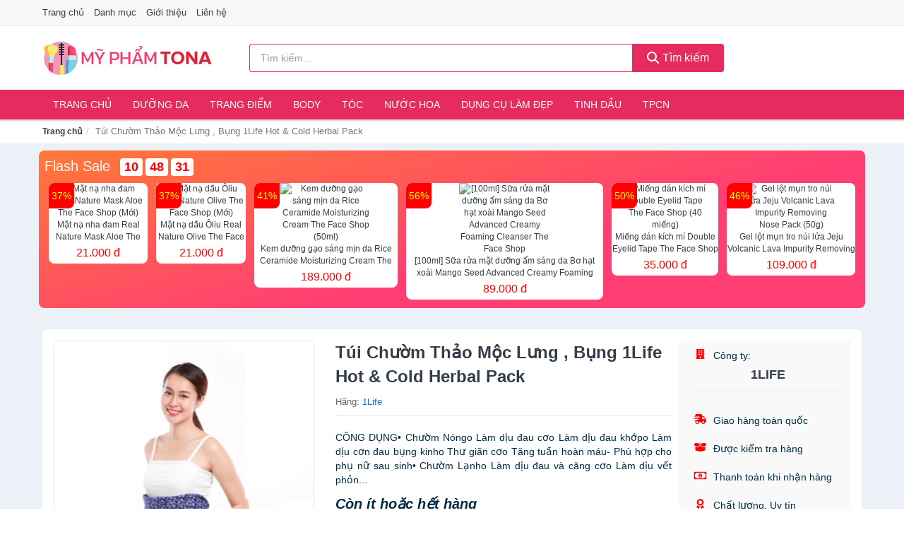

--- FILE ---
content_type: text/html; charset=UTF-8
request_url: https://myphamtona.com/tui-chuom-thao-moc-lung-bung-nti52416813.html
body_size: 13528
content:
<!DOCTYPE html><html lang="vi"><head prefix="og: http://ogp.me/ns# fb: http://ogp.me/ns/fb# article: http://ogp.me/ns/article#"><meta charset="utf-8"><!--[if IE]><meta http-equiv='X-UA-Compatible' content='IE=edge,chrome=1'><![endif]--><meta name="viewport" content="width=device-width,minimum-scale=1,initial-scale=1"><title>Túi Chườm Thảo Mộc Lưng , Bụng 1Life Hot &amp; Cold Herbal Pack | MyPhamTONA.com</title><meta name="description" content="CÔNG DỤNG• Chườm Nóngo Làm dịu đau cơo Làm dịu đau khớpo Làm dịu cơn đau bụng kinho Thư giãn cơo Tăng tuần hoàn máu- Phù hợp cho phụ nữ sau sinh• Chườm Lạnho Làm dịu đau và căng cơo Làm dịu vết phỏn..."><meta name="keywords" content="Túi Chườm Thảo Mộc Lưng , Bụng 1Life Hot &amp; Cold Herbal Pack"><meta name="robots" content="noodp"/><meta itemprop="name" content="Túi Chườm Thảo Mộc Lưng , Bụng 1Life Hot &amp; Cold Herbal Pack | MyPhamTONA.com"><meta itemprop="description" content="CÔNG DỤNG• Chườm Nóngo Làm dịu đau cơo Làm dịu đau khớpo Làm dịu cơn đau bụng kinho Thư giãn cơo Tăng tuần hoàn máu- Phù hợp cho phụ nữ sau sinh• Chườm Lạnho Làm dịu đau và căng cơo Làm dịu vết phỏn..."><meta itemprop="image" content="https://salt.tikicdn.com/ts/product/c0/0d/1c/ad4e7fbad6bf257b2a69851e1dba7f84.png"><meta name="twitter:card" content="summary"><meta name="twitter:site" content="MyPhamTONA.com"><meta name="twitter:title" content="Túi Chườm Thảo Mộc Lưng , Bụng 1Life Hot &amp; Cold Herbal Pack | MyPhamTONA.com"><meta name="twitter:description" content="CÔNG DỤNG• Chườm Nóngo Làm dịu đau cơo Làm dịu đau khớpo Làm dịu cơn đau bụng kinho Thư giãn cơo Tăng tuần hoàn máu- Phù hợp cho phụ nữ sau sinh• Chườm Lạnho Làm dịu đau và căng cơo Làm dịu vết phỏn..."><meta name="twitter:creator" content="@MyPhamTONA"><meta name="twitter:image" content="https://salt.tikicdn.com/ts/product/c0/0d/1c/ad4e7fbad6bf257b2a69851e1dba7f84.png"><meta property="og:title" content="Túi Chườm Thảo Mộc Lưng , Bụng 1Life Hot &amp; Cold Herbal Pack | MyPhamTONA.com" /><meta property="og:type" content="website" /><meta property="og:url" content="https://myphamtona.com/tui-chuom-thao-moc-lung-bung-nti52416813.html" /><meta property="og:image" content="https://salt.tikicdn.com/ts/product/c0/0d/1c/ad4e7fbad6bf257b2a69851e1dba7f84.png" /><meta property="og:description" content="CÔNG DỤNG• Chườm Nóngo Làm dịu đau cơo Làm dịu đau khớpo Làm dịu cơn đau bụng kinho Thư giãn cơo Tăng tuần hoàn máu- Phù hợp cho phụ nữ sau sinh• Chườm Lạnho Làm dịu đau và căng cơo Làm dịu vết phỏn..." /><meta property="og:locale" content="vi_VN" /><meta property="og:site_name" content="Mỹ Phẩm TONA" /><meta property="fb:app_id" content="534126804004644"/><link rel="canonical" href="https://myphamtona.com/tui-chuom-thao-moc-lung-bung-nti52416813.html" /><link rel="apple-touch-icon" sizes="180x180" href="https://c.mgg.vn/d/myphamtona.com/img/icons/apple-touch-icon.png"><link rel="icon" type="image/png" sizes="32x32" href="https://c.mgg.vn/d/myphamtona.com/img/icons/favicon-32x32.png"><link rel="icon" type="image/png" sizes="16x16" href="https://c.mgg.vn/d/myphamtona.com/img/icons/favicon-16x16.png"><link rel="manifest" href="https://myphamtona.com/webmanifest.json"><link rel="mask-icon" href="https://c.mgg.vn/d/myphamtona.com/img/icons/safari-pinned-tab.svg" color="#e82b5e"><link rel="shortcut icon" href="/favicon.ico"><meta name="apple-mobile-web-app-title" content="Mỹ Phẩm TONA"><meta name="application-name" content="Mỹ Phẩm TONA"><meta name="msapplication-TileColor" content="#e82b5e"><meta name="msapplication-TileImage" content="https://c.mgg.vn/d/myphamtona.com/img/icons/mstile-144x144.png"><meta name="msapplication-config" content="https://c.mgg.vn/d/myphamtona.com/img/icons/browserconfig.xml"><meta name="theme-color" content="#e82b5e"><style type="text/css">html{font-family:-apple-system,BlinkMacSystemFont,"Segoe UI",Roboto,"Helvetica Neue",Arial,"Noto Sans",sans-serif,"Apple Color Emoji","Segoe UI Emoji","Segoe UI Symbol","Noto Color Emoji";-webkit-text-size-adjust:100%;-ms-text-size-adjust:100%}body{margin:0}article,aside,details,figcaption,figure,footer,header,hgroup,main,menu,nav,section,summary{display:block}audio,canvas,progress,video{display:inline-block;vertical-align:baseline}audio:not([controls]){display:none;height:0}[hidden],template{display:none}a{background-color:transparent}a:active,a:hover{outline:0}abbr[title]{border-bottom:1px dotted}b,strong{font-weight:600}dfn{font-style:italic}h1{margin:.67em 0;font-size:2em}mark{color:#000;background:#ff0}small{font-size:80%}sub,sup{position:relative;font-size:75%;line-height:0;vertical-align:baseline}sup{top:-.5em}sub{bottom:-.25em}img{border:0}svg:not(:root){overflow:hidden}figure{margin:1em 40px}hr{height:0;-webkit-box-sizing:content-box;-moz-box-sizing:content-box;box-sizing:content-box}pre{overflow:auto}code,kbd,pre,samp{font-family:monospace,monospace;font-size:1em}button,input,optgroup,select,textarea{margin:0;font:inherit;color:inherit}button{overflow:visible}button,select{text-transform:none}button,html input[type=button],input[type=reset],input[type=submit]{-webkit-appearance:button;cursor:pointer}button[disabled],html input[disabled]{cursor:default}button::-moz-focus-inner,input::-moz-focus-inner{padding:0;border:0}input{line-height:normal}input[type=checkbox],input[type=radio]{-webkit-box-sizing:border-box;-moz-box-sizing:border-box;box-sizing:border-box;padding:0}input[type=number]::-webkit-inner-spin-button,input[type=number]::-webkit-outer-spin-button{height:auto}input[type=search]{-webkit-box-sizing:content-box;-moz-box-sizing:content-box;box-sizing:content-box;-webkit-appearance:textfield}input[type=search]::-webkit-search-cancel-button,input[type=search]::-webkit-search-decoration{-webkit-appearance:none}fieldset{padding:.35em .625em .75em;margin:0 2px;border:1px solid silver}legend{padding:0;border:0}textarea{overflow:auto}optgroup{font-weight:600}table{border-spacing:0;border-collapse:collapse}td,th{padding:0}</style><link href="https://c.mgg.vn/d/myphamtona.com/css/s1.css" rel="stylesheet"><!--[if lt IE 9]><script src="https://oss.maxcdn.com/html5shiv/3.7.3/html5shiv.min.js"></script><script src="https://oss.maxcdn.com/respond/1.4.2/respond.min.js"></script><![endif]--><link rel="amphtml" href="https://myphamtona.com/tui-chuom-thao-moc-lung-bung-nti52416813.html?amp"><link href="https://c.mgg.vn/d/a/ls.css" rel="stylesheet"><script src="https://cdn.onesignal.com/sdks/OneSignalSDK.js" async=""></script><script>var OneSignal = window.OneSignal || [];OneSignal.push(function() {OneSignal.init({appId: "97983129-c085-48ae-a024-b22266561ea1"});});</script></head><body itemscope="" itemtype="http://schema.org/WebPage"><div id="header-top"><header itemscope="" itemtype="http://schema.org/WPHeader"><div id="top-header" class="hidden-xs"><div class="container"><div class="row"><div class="col-sm-12"><a href="https://myphamtona.com/" title="Trang chủ">Trang chủ</a> <a href="https://myphamtona.com/danh-muc/" title="Danh mục">Danh mục</a> <a href="https://myphamtona.com/p/gioi-thieu.html" title="Giới thiệu">Giới thiệu</a> <a href="https://myphamtona.com/p/lien-he.html" title="Liên hệ">Liên hệ</a></div></div></div></div><div id="main-header"><div class="container"><div class="row"><div class="col-xs-12 col-sm-4 col-md-3"><button type="button" class="visible-xs bnam-menu is-closed" data-toggle="offcanvas" aria-label="Menu"><span class="hamb-top"></span><span class="hamb-middle"></span><span class="hamb-bottom"></span></button><a href="https://myphamtona.com/" class="logo" itemprop="headline" title="MyPhamTONA.com"><img data-original="https://c.mgg.vn/d/myphamtona.com/img/logo_header.jpg" class="lazy" alt="Mỹ Phẩm TONA" src="[data-uri]" width="auto" height="auto"><noscript><img src="https://c.mgg.vn/d/myphamtona.com/img/logo_header.jpg" alt="Mỹ Phẩm TONA" srcset="https://c.mgg.vn/d/myphamtona.com/img/logo_header@2x.jpg 2x"></noscript><span class="hidden" itemprop="description">Mỹ Phẩm TONA</span></a></div><div id="header-search" class="hidden-xs col-sm-8 col-md-7"><form method="GET" action="https://myphamtona.com/" itemprop="potentialAction" itemscope="" itemtype="http://schema.org/SearchAction"><meta itemprop="target" content="https://myphamtona.com/?s={s}"><div class="input-group form"><input type="text" name="s" class="form-control" placeholder="Tìm kiếm..." aria-label="Tìm kiếm hãng" value="" id="search-top"><span class="input-group-btn"><button class="btn btn-search-top" type="submit"><span class="s-icon"><span class="s-icon-circle"></span><span class="s-icon-rectangle"></span></span> Tìm kiếm</button></span></div></form></div></div></div></div></header></div><div id="search-mobi" class="container visible-xs"><div class="row"><div class="col-xs-12"><form method="GET" action="https://myphamtona.com/"><div class="input-group form"><input name="s" class="search-top form-control" placeholder="Tìm kiếm..." value="" type="text" aria-label="Tìm kiếm hãng"><span class="input-group-btn"><button class="btn btn-danger btn-search-top" type="submit">Tìm kiếm</button></span></div></form></div></div></div><div id="header-nav"><div class="container"><nav id="main-nav" itemscope itemtype="http://schema.org/SiteNavigationElement" aria-label="Main navigation"><ul class="menu"><li><a href="https://myphamtona.com/" title="Trang chủ">Trang chủ</a></li><li class="dropdown"><a href="https://myphamtona.com/cham-soc-da-mat-1865/" title="Dưỡng da">Dưỡng da</a><ul class="dropdown-menu"><li><a href="https://myphamtona.com/xit-khoang-6155/" title="Xịt khoáng">Xịt khoáng</a></li><li><a href="https://myphamtona.com/nuoc-hoa-hong-toner-2630/" title="Nước hoa hồng, toner">Nước hoa hồng, toner</a></li><li><a href="https://myphamtona.com/lam-sach-da-mat-11515/" title="Làm sạch da mặt">Làm sạch da mặt</a></li><li><a href="https://myphamtona.com/san-pham-chong-nang-va-phuc-hoi-sau-khi-di-nang-3705/" title="Sản phẩm chống nắng và phục hồi sau khi đi nắng">Sản phẩm chống nắng và phục hồi sau khi đi nắng</a></li><li><a href="https://myphamtona.com/may-hut-mun-11972/" title="Máy hút mụn">Máy hút mụn</a></li><li><a href="https://myphamtona.com/san-pham-tri-mun-3709/" title="Sản phẩm trị mụn">Sản phẩm trị mụn</a></li><li><a href="https://myphamtona.com/kem-duong-am-da-3704/" title="Dưỡng ẩm">Dưỡng ẩm</a></li><li><a href="https://myphamtona.com/kem-duong-trang-da-3703/" title="Dưỡng trắng">Dưỡng trắng</a></li><li><a href="https://myphamtona.com/chong-lao-hoa-3708/" title="Chống lão hóa">Chống lão hóa</a></li><li><a href="https://myphamtona.com/mat-na-cac-loai-1884/" title="Mặt nạ">Mặt nạ</a></li><li><a href="https://myphamtona.com/cham-soc-da-chuyen-sau-3706/" title="Chăm sóc da chuyên sâu">Chăm sóc da chuyên sâu</a></li><li><a href="https://myphamtona.com/cham-soc-vung-da-mat-3707/" title="Chăm sóc vùng da mắt">Chăm sóc vùng da mắt</a></li><li><a href="https://myphamtona.com/cham-soc-da-nhay-cam-kich-ung-11982/" title="Chăm sóc da nhạy cảm, kích ứng">Chăm sóc da nhạy cảm, kích ứng</a></li><li><a href="https://myphamtona.com/bo-cham-soc-da-mat-12010/" title="Bộ chăm sóc da mặt">Bộ chăm sóc da mặt</a></li><li><a href="https://myphamtona.com/kem-duong-da-serum-khac-17453/" title="Kem dưỡng da & Serum khác">Kem dưỡng da & Serum khác</a></li><li><a href="https://myphamtona.com/san-pham-cham-soc-da-mat-khac-17457/" title="Sản phẩm chăm sóc da mặt khác">Sản phẩm chăm sóc da mặt khác</a></li></ul></li><li class="dropdown o-col"><a href="https://myphamtona.com/trang-diem-1867/" title="Trang điểm">Trang điểm</a><ul class="dropdown-menu"><li><a href="https://myphamtona.com/trang-diem-mat-1868/" title="Trang điểm mặt">Trang điểm mặt</a></li><li><a href="https://myphamtona.com/trang-diem-mat-1869/" title="Trang điểm mắt">Trang điểm mắt</a></li><li><a href="https://myphamtona.com/trang-diem-moi-1870/" title="Trang điểm môi">Trang điểm môi</a></li><li><a href="https://myphamtona.com/tay-trang-khan-giay-uot-1871/" title="Tẩy trang, khăn ướt">Tẩy trang, khăn ướt</a></li><li><a href="https://myphamtona.com/dung-cu-trang-diem-1872/" title="Dụng cụ trang điểm">Dụng cụ trang điểm</a></li><li><a href="https://myphamtona.com/cham-soc-mong-1873/" title="Chăm sóc móng">Chăm sóc móng</a></li><li><a href="https://myphamtona.com/bo-trang-diem-12096/" title="Bộ trang điểm">Bộ trang điểm</a></li></ul></li><li class="dropdown"><a href="https://myphamtona.com/cham-soc-co-the-1875/" title="Body">Body</a><ul class="dropdown-menu"><li><a href="https://myphamtona.com/sua-tam-xa-bong-muoi-tam-8495/" title="Sữa tắm, xà bông, muối tắm">Sữa tắm, xà bông, muối tắm</a></li><li><a href="https://myphamtona.com/duong-the-1893/" title="Dưỡng Thể">Dưỡng Thể</a></li><li><a href="https://myphamtona.com/cham-soc-nguc-8501/" title="Chăm sóc ngực">Chăm sóc ngực</a></li><li><a href="https://myphamtona.com/san-pham-tay-long-3732/" title="Sản phẩm tẩy lông">Sản phẩm tẩy lông</a></li><li><a href="https://myphamtona.com/san-pham-khu-mui-1900/" title="Sản phẩm khử mùi">Sản phẩm khử mùi</a></li><li><a href="https://myphamtona.com/san-pham-duong-tay-chan-6183/" title="Sản phẩm dưỡng tay, chân">Sản phẩm dưỡng tay, chân</a></li><li><a href="https://myphamtona.com/san-pham-chong-nang-1898/" title="Sản phẩm chống nắng">Sản phẩm chống nắng</a></li><li><a href="https://myphamtona.com/tay-te-bao-chet-massage-1902/" title="Tẩy tế bào chết, massage">Tẩy tế bào chết, massage</a></li><li><a href="https://myphamtona.com/massage-toan-than-12016/" title="Massage toàn thân">Massage toàn thân</a></li><li><a href="https://myphamtona.com/tri-ran-nut-da-12036/" title="Trị rạn nứt da">Trị rạn nứt da</a></li><li><a href="https://myphamtona.com/bo-cham-soc-toan-than-12040/" title="Bộ chăm sóc toàn thân">Bộ chăm sóc toàn thân</a></li><li><a href="https://myphamtona.com/kem-tan-mo-12038/" title="Kem tan mỡ">Kem tan mỡ</a></li><li><a href="https://myphamtona.com/nuoc-rua-tay-8591/" title="Nước rửa tay">Nước rửa tay</a></li><li><a href="https://myphamtona.com/san-pham-cham-soc-co-the-khac-8592/" title="Sản phẩm chăm sóc cơ thể khác">Sản phẩm chăm sóc cơ thể khác</a></li></ul></li><li class="dropdown o-col"><a href="https://myphamtona.com/cham-soc-toc-da-dau-1874/" title="Tóc">Tóc</a><ul class="dropdown-menu"><li><a href="https://myphamtona.com/dau-goi-dau-xa-8505/" title="Dầu gội, dầu xả">Dầu gội, dầu xả</a></li><li><a href="https://myphamtona.com/thuoc-nhuom-1906/" title="Thuốc nhuộm tóc">Thuốc nhuộm tóc</a></li><li><a href="https://myphamtona.com/thuoc-duoi-uon-12098/" title="Thuốc duỗi, uốn">Thuốc duỗi, uốn</a></li><li><a href="https://myphamtona.com/duong-toc-u-toc-7348/" title="Dưỡng tóc, ủ tóc">Dưỡng tóc, ủ tóc</a></li><li><a href="https://myphamtona.com/tao-kieu-toc-1903/" title="Tạo kiểu tóc">Tạo kiểu tóc</a></li><li><a href="https://myphamtona.com/bo-cham-soc-toc-7344/" title="Bộ chăm sóc tóc">Bộ chăm sóc tóc</a></li><li><a href="https://myphamtona.com/luoc-bang-do-7347/" title="Lược, băng đô">Lược, băng đô</a></li><li><a href="https://myphamtona.com/lo-quan-toc-12114/" title="Lô quấn tóc">Lô quấn tóc</a></li></ul></li><li class="dropdown o-col"><a href="https://myphamtona.com/nuoc-hoa-1878/" title="Nước hoa">Nước hoa</a><ul class="dropdown-menu"><li><a href="https://myphamtona.com/nuoc-hoa-nu-1919/" title="Nước hoa nữ">Nước hoa nữ</a></li><li><a href="https://myphamtona.com/nuoc-hoa-nam-1920/" title="Nước hoa nam">Nước hoa nam</a></li></ul></li><li class="dropdown o-col"><a href="https://myphamtona.com/thiet-bi-lam-dep-2589/" title="Dụng cụ làm đẹp">Dụng cụ làm đẹp</a><ul class="dropdown-menu"><li><a href="https://myphamtona.com/massage-thu-gian-va-lam-dep-8447/" title="Massage thư giãn và làm đẹp">Massage thư giãn và làm đẹp</a></li><li><a href="https://myphamtona.com/dung-cu-tay-long-8448/" title="Dụng cụ tẩy lông">Dụng cụ tẩy lông</a></li><li><a href="https://myphamtona.com/dung-cu-tao-kieu-toc-8449/" title="Dụng cụ tạo kiểu tóc">Dụng cụ tạo kiểu tóc</a></li><li><a href="https://myphamtona.com/dung-cu-lam-dep-8450/" title="Dụng cụ làm đẹp">Dụng cụ làm đẹp</a></li><li><a href="https://myphamtona.com/may-xong-da-mat-12220/" title="Máy xông da mặt">Máy xông da mặt</a></li><li><a href="https://myphamtona.com/san-pham-dinh-hinh-12222/" title="Sản phẩm định hình">Sản phẩm định hình</a></li></ul></li><li class="dropdown o-col"><a href="https://myphamtona.com/san-pham-thien-nhien-handmade-6156/" title="Tinh dầu">Tinh dầu</a><ul class="dropdown-menu"><li><a href="https://myphamtona.com/tinh-dau-cac-loai-8885/" title="Tinh dầu các loại">Tinh dầu các loại</a></li><li><a href="https://myphamtona.com/nen-thom-8507/" title="Nến thơm">Nến thơm</a></li><li><a href="https://myphamtona.com/san-pham-thien-nhien-lam-dep-12151/" title="Sản phẩm thiên nhiên làm đẹp">Sản phẩm thiên nhiên làm đẹp</a></li><li><a href="https://myphamtona.com/den-xong-huong-8508/" title="Đèn xông hương">Đèn xông hương</a></li></ul></li><li class="dropdown o-col"><a href="https://myphamtona.com/thuc-pham-chuc-nang-2605/" title="TPCN">TPCN</a><ul class="dropdown-menu"><li><a href="https://myphamtona.com/thuc-pham-cho-sac-sep-3109/" title="Thực phẩm chức năng làm đẹp">Thực phẩm chức năng làm đẹp</a></li><li><a href="https://myphamtona.com/thuc-pham-chuc-nang-vitamin-3108/" title="Thực phẩm chức năng sức khỏe">Thực phẩm chức năng sức khỏe</a></li><li><a href="https://myphamtona.com/san-pham-thao-moc-thuc-uong-3110/" title="Thực phẩm chức năng thiên nhiên">Thực phẩm chức năng thiên nhiên</a></li><li><a href="https://myphamtona.com/kiem-soat-can-nang-12174/" title="Kiểm soát cân nặng">Kiểm soát cân nặng</a></li></ul></li></ul></nav></div></div><div class="overlay"></div><script type="application/ld+json">{"@context":"http://schema.org","@type":"BreadcrumbList","itemListElement":[{"@type":"ListItem","position":1,"item":{"@id":"https://myphamtona.com/","name":"Mỹ Phẩm TONA"}},{"@type":"ListItem","position":2,"item":{"@id":"https://myphamtona.com/tui-chuom-thao-moc-lung-bung-nti52416813.html","name":"Túi Chườm Thảo Mộc Lưng , Bụng 1Life Hot &amp; Cold Herbal Pack"}}]}</script><div id="breadcrumb"><div class="container"><ol class="breadcrumb"><li><a href="https://myphamtona.com/" title="Trang chủ Mỹ Phẩm TONA">Trang chủ</a></li><li class="active hidden-xs">Túi Chườm Thảo Mộc Lưng , Bụng 1Life Hot &amp; Cold Herbal Pack</li></ol></div></div><script type="application/ld+json">{"@context":"http://schema.org/","@type":"Product","name":"T\u00fai Ch\u01b0\u1eddm Th\u1ea3o M\u1ed9c L\u01b0ng , B\u1ee5ng 1Life Hot &amp; Cold Herbal Pack","image":"https://salt.tikicdn.com/ts/product/c0/0d/1c/ad4e7fbad6bf257b2a69851e1dba7f84.png","description":"C\u00d4NG D\u1ee4NG\u2022 Ch\u01b0\u1eddm N\u00f3ngo L\u00e0m d\u1ecbu \u0111au c\u01a1o L\u00e0m d\u1ecbu \u0111au kh\u1edbpo L\u00e0m d\u1ecbu c\u01a1n \u0111au b\u1ee5ng kinho Th\u01b0 gi\u00e3n c\u01a1o T\u0103ng tu\u1ea7n ho\u00e0n m\u00e1u- Ph\u00f9 h\u1ee3p cho ph\u1ee5 n\u1eef sau sinh\u2022 Ch\u01b0\u1eddm L\u1ea1nho L\u00e0m d\u1ecbu \u0111au v\u00e0 c\u0103ng c\u01a1o L\u00e0m d\u1ecbu v\u1ebft ph\u1ecfn...","url":"https://myphamtona.com/tui-chuom-thao-moc-lung-bung-nti52416813.html","itemCondition":"http://schema.org/NewCondition","sku":"7682034596983","mpn":"7682034596983","brand":{"@type":"Thing","name":"1Life"},"offers":{"@type":"Offer","price":675000,"priceCurrency":"VND","priceValidUntil":"2027-12-31","url":"https://myphamtona.com/tui-chuom-thao-moc-lung-bung-nti52416813.html","itemCondition":"http://schema.org/NewCondition","availability":"http://schema.org/InStock","seller":{"@type":"Organization","name":"1LIFE"}}}</script><main><style type="text/css">#flash_sale{background:#ff5e55;background:linear-gradient(165deg,#ff7937 0%,#ff3f73 60%);padding:8px;border-radius:8px;position:relative}#flash_sale .fsw{margin-bottom:10px}#flash_sale .fsw a{color:#fff;display:inline-block;width:auto;margin-right:10px;margin-bottom:0;font-size:2rem}#flash_sale .fsps{display:block;overflow-x:auto;padding-bottom:4px}#flash_sale .fsps li{display:table-cell;vertical-align:top;position:relative}#flash_sale .fsps a{display:block;font-size:12px;text-align:center;background:#fff;margin:0 6px;border-radius:8px}.fsps small{position:absolute;width:36px;background:red;left:6px;border-top-left-radius:8px;border-bottom-right-radius:8px;height:36px;color:#ff0;text-align:center;line-height:36px;font-size:14px}#flash_sale .fsps img{max-width:130px;border-radius:8px}#flash_sale .fsps span{display:block;font-size:12px;max-height:34px;overflow:hidden}#flash_sale .fsps span:last-child{color:red;font-size:16px;margin-top:3px;padding-bottom:4px}#count_down{display:inline-block}#count_down span{display:inline-block;background:#fff;padding:0 6px;font-size:18px;color:red;margin-left:4px;border-radius:4px;font-weight:700}</style><div style="background: #ecf1f7;padding-top: 1rem;padding-bottom: 1rem;"><div id="flash_sale" class="container"></div></div><div id="product_main" class="page-wrapper"><div class="container"><section><div class="product-detail div-shadow"><div class="row"><div class="col-xs-12 col-sm-4"><ul id="imageGallery" class="gallery list-unstyled" style="max-height:660px;overflow:hidden"><li data-thumb="https://salt.tikicdn.com/cache/280x280/ts/product/c0/0d/1c/ad4e7fbad6bf257b2a69851e1dba7f84.png" data-src="https://salt.tikicdn.com/ts/product/c0/0d/1c/ad4e7fbad6bf257b2a69851e1dba7f84.png"><img src="https://salt.tikicdn.com/ts/product/c0/0d/1c/ad4e7fbad6bf257b2a69851e1dba7f84.png" alt="Túi Chườm Thảo Mộc Lưng , Bụng 1Life Hot &amp;amp; Cold Herbal Pack" /></li><li data-thumb="https://salt.tikicdn.com/cache/280x280/ts/product/09/ae/81/4246d527a621b264fd696295a3ba9927.jpg" data-src="https://salt.tikicdn.com/ts/product/09/ae/81/4246d527a621b264fd696295a3ba9927.jpg"><img src="https://salt.tikicdn.com/ts/product/09/ae/81/4246d527a621b264fd696295a3ba9927.jpg" alt="Túi Chườm Thảo Mộc Lưng , Bụng 1Life Hot &amp;amp; Cold Herbal Pack" /></li><li data-thumb="https://salt.tikicdn.com/cache/280x280/ts/product/67/4c/fb/6f3ce66fa4f5553a826883e9e8f20d5f.jpg" data-src="https://salt.tikicdn.com/ts/product/67/4c/fb/6f3ce66fa4f5553a826883e9e8f20d5f.jpg"><img src="https://salt.tikicdn.com/ts/product/67/4c/fb/6f3ce66fa4f5553a826883e9e8f20d5f.jpg" alt="Túi Chườm Thảo Mộc Lưng , Bụng 1Life Hot &amp;amp; Cold Herbal Pack" /></li><li data-thumb="https://salt.tikicdn.com/cache/280x280/ts/product/28/3e/35/51cabe64e89fbeb0e57ca293c9ebc825.jpg" data-src="https://salt.tikicdn.com/ts/product/28/3e/35/51cabe64e89fbeb0e57ca293c9ebc825.jpg"><img src="https://salt.tikicdn.com/ts/product/28/3e/35/51cabe64e89fbeb0e57ca293c9ebc825.jpg" alt="Túi Chườm Thảo Mộc Lưng , Bụng 1Life Hot &amp;amp; Cold Herbal Pack" /></li><li data-thumb="https://salt.tikicdn.com/cache/280x280/ts/product/af/b8/2e/143f73feb64f59136e476bb508ba5ac1.jpg" data-src="https://salt.tikicdn.com/ts/product/af/b8/2e/143f73feb64f59136e476bb508ba5ac1.jpg"><img src="https://salt.tikicdn.com/ts/product/af/b8/2e/143f73feb64f59136e476bb508ba5ac1.jpg" alt="Túi Chườm Thảo Mộc Lưng , Bụng 1Life Hot &amp;amp; Cold Herbal Pack" /></li><li data-thumb="https://salt.tikicdn.com/cache/280x280/ts/product/40/e2/5c/c74638a9a6989930ca22034c573c707b.jpg" data-src="https://salt.tikicdn.com/ts/product/40/e2/5c/c74638a9a6989930ca22034c573c707b.jpg"><img src="https://salt.tikicdn.com/ts/product/40/e2/5c/c74638a9a6989930ca22034c573c707b.jpg" alt="Túi Chườm Thảo Mộc Lưng , Bụng 1Life Hot &amp;amp; Cold Herbal Pack" /></li><li data-thumb="https://salt.tikicdn.com/cache/280x280/ts/product/a8/2a/93/20dc54c86584c30d0f31fa6e0d012ec5.jpg" data-src="https://salt.tikicdn.com/ts/product/a8/2a/93/20dc54c86584c30d0f31fa6e0d012ec5.jpg"><img src="https://salt.tikicdn.com/ts/product/a8/2a/93/20dc54c86584c30d0f31fa6e0d012ec5.jpg" alt="Túi Chườm Thảo Mộc Lưng , Bụng 1Life Hot &amp;amp; Cold Herbal Pack" /></li><li data-thumb="https://salt.tikicdn.com/cache/280x280/ts/product/05/51/e5/bdcc7c3eec81872a85272f1c0853fec1.jpg" data-src="https://salt.tikicdn.com/ts/product/05/51/e5/bdcc7c3eec81872a85272f1c0853fec1.jpg"><img src="https://salt.tikicdn.com/ts/product/05/51/e5/bdcc7c3eec81872a85272f1c0853fec1.jpg" alt="Túi Chườm Thảo Mộc Lưng , Bụng 1Life Hot &amp;amp; Cold Herbal Pack" /></li><li data-thumb="https://salt.tikicdn.com/cache/280x280/ts/product/56/71/99/18e92792094b58a3b59145c71ecba0ac.jpg" data-src="https://salt.tikicdn.com/ts/product/56/71/99/18e92792094b58a3b59145c71ecba0ac.jpg"><img src="https://salt.tikicdn.com/ts/product/56/71/99/18e92792094b58a3b59145c71ecba0ac.jpg" alt="Túi Chườm Thảo Mộc Lưng , Bụng 1Life Hot &amp;amp; Cold Herbal Pack" /></li><li data-thumb="https://salt.tikicdn.com/cache/280x280/ts/product/03/83/c5/3b16199e11eee6bd4d89e838833fbdc5.jpg" data-src="https://salt.tikicdn.com/ts/product/03/83/c5/3b16199e11eee6bd4d89e838833fbdc5.jpg"><img src="https://salt.tikicdn.com/ts/product/03/83/c5/3b16199e11eee6bd4d89e838833fbdc5.jpg" alt="Túi Chườm Thảo Mộc Lưng , Bụng 1Life Hot &amp;amp; Cold Herbal Pack" /></li><li data-thumb="https://salt.tikicdn.com/cache/280x280/ts/product/db/cf/5d/b7974c586024f26596c0b905cd2b16e5.jpg" data-src="https://salt.tikicdn.com/ts/product/db/cf/5d/b7974c586024f26596c0b905cd2b16e5.jpg"><img src="https://salt.tikicdn.com/ts/product/db/cf/5d/b7974c586024f26596c0b905cd2b16e5.jpg" alt="Túi Chườm Thảo Mộc Lưng , Bụng 1Life Hot &amp;amp; Cold Herbal Pack" /></li><li data-thumb="https://salt.tikicdn.com/cache/280x280/ts/product/77/fc/f3/7aa37376af90f3d4af54bf0cb38d5f87.jpg" data-src="https://salt.tikicdn.com/ts/product/77/fc/f3/7aa37376af90f3d4af54bf0cb38d5f87.jpg"><img src="https://salt.tikicdn.com/ts/product/77/fc/f3/7aa37376af90f3d4af54bf0cb38d5f87.jpg" alt="Túi Chườm Thảo Mộc Lưng , Bụng 1Life Hot &amp;amp; Cold Herbal Pack" /></li><li data-thumb="https://salt.tikicdn.com/cache/280x280/ts/product/a4/75/7b/4dafba290142c03d209667819e789553.jpg" data-src="https://salt.tikicdn.com/ts/product/a4/75/7b/4dafba290142c03d209667819e789553.jpg"><img src="https://salt.tikicdn.com/ts/product/a4/75/7b/4dafba290142c03d209667819e789553.jpg" alt="Túi Chườm Thảo Mộc Lưng , Bụng 1Life Hot &amp;amp; Cold Herbal Pack" /></li><li data-thumb="https://salt.tikicdn.com/cache/280x280/ts/product/c0/31/57/1b4cea151a5b830c595da430f03b7db4.jpg" data-src="https://salt.tikicdn.com/ts/product/c0/31/57/1b4cea151a5b830c595da430f03b7db4.jpg"><img src="https://salt.tikicdn.com/ts/product/c0/31/57/1b4cea151a5b830c595da430f03b7db4.jpg" alt="Túi Chườm Thảo Mộc Lưng , Bụng 1Life Hot &amp;amp; Cold Herbal Pack" /></li><li data-thumb="https://salt.tikicdn.com/cache/280x280/ts/product/af/d1/34/dd0655dadb09e3ae9f60ce7a16832078.jpg" data-src="https://salt.tikicdn.com/ts/product/af/d1/34/dd0655dadb09e3ae9f60ce7a16832078.jpg"><img src="https://salt.tikicdn.com/ts/product/af/d1/34/dd0655dadb09e3ae9f60ce7a16832078.jpg" alt="Túi Chườm Thảo Mộc Lưng , Bụng 1Life Hot &amp;amp; Cold Herbal Pack" /></li><li data-thumb="https://salt.tikicdn.com/cache/280x280/ts/product/f6/fb/9d/5af115035554642fd19795021329e526.jpg" data-src="https://salt.tikicdn.com/ts/product/f6/fb/9d/5af115035554642fd19795021329e526.jpg"><img src="https://salt.tikicdn.com/ts/product/f6/fb/9d/5af115035554642fd19795021329e526.jpg" alt="Túi Chườm Thảo Mộc Lưng , Bụng 1Life Hot &amp;amp; Cold Herbal Pack" /></li><li data-thumb="https://salt.tikicdn.com/cache/280x280/ts/product/b3/90/07/2860abbe4c8daf553351d923ac3d6a95.png" data-src="https://salt.tikicdn.com/ts/product/b3/90/07/2860abbe4c8daf553351d923ac3d6a95.png"><img src="https://salt.tikicdn.com/ts/product/b3/90/07/2860abbe4c8daf553351d923ac3d6a95.png" alt="Túi Chườm Thảo Mộc Lưng , Bụng 1Life Hot &amp;amp; Cold Herbal Pack" /></li></ul></div><div class="col-xs-12 col-sm-8"><div class="row"><div class="col-xs-12 col-sm-8"><div id="product-short"><div class="product-head"><h1 class="page-title">Túi Chườm Thảo Mộc Lưng , Bụng 1Life Hot &amp; Cold Herbal Pack</h1><span class="brand" style="margin-bottom:5px">Hãng: <a href="https://myphamtona.com/hang/1life/" title="Hãng 1Life">1Life</a></span></div><div id="product-att"><h2 class="hidden">Mô tả ngắn</h2>CÔNG DỤNG• Chườm Nóngo Làm dịu đau cơo Làm dịu đau khớpo Làm dịu cơn đau bụng kinho Thư giãn cơo Tăng tuần hoàn máu- Phù hợp cho phụ nữ sau sinh• Chườm Lạnho Làm dịu đau và căng cơo Làm dịu vết phỏn...</div><div class="product-price-wrap"><div class="product-status"><strong><i>Còn ít hoặc hết hàng</i></strong></div><div class="product-price">675,000 đ</div><div class="wrap-btn-buy"><a href="#So_Sanh_Gia" class="hidden ssg" title="So Sánh Giá"><svg viewBox="0 0 15 15" id="showMenu" tabindex="0"><path d="m .5.5h2.2l2.5 10.5h7.2l2.1-7.5h-10.8" fill="none" stroke-linecap="round" stroke-linejoin="round" stroke-miterlimit="10"></path><circle cx="6" cy="13.5" r="1"></circle><circle cx="11.5" cy="13.5" r="1"></circle><path d="m7.5 7h3" fill="none" stroke-linecap="round" stroke-miterlimit="10"></path><path d="m9 8.5v-3" fill="none" stroke-linecap="round" stroke-miterlimit="10"></path></svg> SO SÁNH GIÁ</a><a href="https://myphamtona.com/mua/ti52416530.html" target="_blank" class="btn btn-danger btn-buy-now" title="Kiểm tra tình trạng còn hàng hay hết" rel="nofollow">Kiểm tra còn hàng</a></div><div class="check-price" id="So_Sanh_Gia"><h3>So sánh giá <span class="hidden ssg-close">&times;</span></h3><ul><li><a href="https://myphamtona.com/mua/ti52416530.html?d=tiki" target="_blank" title="Check giá Tiki" rel="nofollow"><img data-original="https://c.mgg.vn/d/a/tiki.png" src="[data-uri]" alt="Tiki" class="lazy" style="width:100px;height:50px"><span class="btn btn-danger">Xem giá Tiki.vn</span></a></li><li><a href="https://myphamtona.com/mua/ti52416530.html?d=lazada" target="_blank" title="Check giá Lazada" rel="nofollow"><img data-original="https://c.mgg.vn/d/a/lazada.png" src="[data-uri]" alt="Lazada" class="lazy" style="width:100px;height:50px"><span class="btn btn-danger">Xem giá Lazada</span></a></li><li><a href="https://myphamtona.com/mua/ti52416530.html?d=shopee" target="_blank" title="Check giá Shopee" rel="nofollow"><img data-original="https://c.mgg.vn/d/a/shopee.png" src="[data-uri]" alt="Shopee" class="lazy" style="width:100px;height:50px"><span class="btn btn-danger">Xem giá Shopee</span></a></li></ul></div></div></div></div><div class="col-xs-12 col-sm-4"><div id="product-seller"><style type="text/css">.right-box-tiki{background-color:#f9f9f9;border:1px solid #f6f6f6;padding:10px 10px 10px 20px;border-radius:3px}.right-box-tiki ul{list-style:none;padding:0;margin:0}.right-box-tiki ul li{padding:10px 0}.right-box-tiki i{color:#fe0100;padding-right:5px}.right-box-tiki svg{color:#fe0100;padding-right:5px;height:14px;fill:currentColor;min-width:24px}.right-box-tiki .right-box-seller{display:block;padding-bottom:10px;border-bottom:1px solid #eee}.right-box-tiki .right-box-seller .right-box-a{display:block;text-align:center;font-size:18px;padding-top:5px;padding-bottom:10px;border-bottom:1px solid #eee;margin-bottom:10px}@media only screen and (max-width: 767px) {.right-box-tiki{padding:5px 5px 5px 10px}.right-box-tiki ul li{padding:5px 0}}</style><div class="right-box-tiki"><div class="right-box-seller"><span><svg xmlns="http://www.w3.org/2000/svg" viewBox="0 0 448 512"><path d="M436 480h-20V24c0-13.255-10.745-24-24-24H56C42.745 0 32 10.745 32 24v456H12c-6.627 0-12 5.373-12 12v20h448v-20c0-6.627-5.373-12-12-12zM128 76c0-6.627 5.373-12 12-12h40c6.627 0 12 5.373 12 12v40c0 6.627-5.373 12-12 12h-40c-6.627 0-12-5.373-12-12V76zm0 96c0-6.627 5.373-12 12-12h40c6.627 0 12 5.373 12 12v40c0 6.627-5.373 12-12 12h-40c-6.627 0-12-5.373-12-12v-40zm52 148h-40c-6.627 0-12-5.373-12-12v-40c0-6.627 5.373-12 12-12h40c6.627 0 12 5.373 12 12v40c0 6.627-5.373 12-12 12zm76 160h-64v-84c0-6.627 5.373-12 12-12h40c6.627 0 12 5.373 12 12v84zm64-172c0 6.627-5.373 12-12 12h-40c-6.627 0-12-5.373-12-12v-40c0-6.627 5.373-12 12-12h40c6.627 0 12 5.373 12 12v40zm0-96c0 6.627-5.373 12-12 12h-40c-6.627 0-12-5.373-12-12v-40c0-6.627 5.373-12 12-12h40c6.627 0 12 5.373 12 12v40zm0-96c0 6.627-5.373 12-12 12h-40c-6.627 0-12-5.373-12-12V76c0-6.627 5.373-12 12-12h40c6.627 0 12 5.373 12 12v40z"/></svg> Công ty:</span><span class="right-box-a"><a href="https://myphamtona.com/cty/1life/" title="Công ty 1LIFE"><strong>1LIFE</strong></a></span></div><ul><li><svg xmlns="http://www.w3.org/2000/svg" viewBox="0 0 640 512"><path d="M624 352h-16V243.9c0-12.7-5.1-24.9-14.1-33.9L494 110.1c-9-9-21.2-14.1-33.9-14.1H416V48c0-26.5-21.5-48-48-48H112C85.5 0 64 21.5 64 48v48H8c-4.4 0-8 3.6-8 8v16c0 4.4 3.6 8 8 8h272c4.4 0 8 3.6 8 8v16c0 4.4-3.6 8-8 8H40c-4.4 0-8 3.6-8 8v16c0 4.4 3.6 8 8 8h208c4.4 0 8 3.6 8 8v16c0 4.4-3.6 8-8 8H8c-4.4 0-8 3.6-8 8v16c0 4.4 3.6 8 8 8h208c4.4 0 8 3.6 8 8v16c0 4.4-3.6 8-8 8H64v128c0 53 43 96 96 96s96-43 96-96h128c0 53 43 96 96 96s96-43 96-96h48c8.8 0 16-7.2 16-16v-32c0-8.8-7.2-16-16-16zM160 464c-26.5 0-48-21.5-48-48s21.5-48 48-48 48 21.5 48 48-21.5 48-48 48zm320 0c-26.5 0-48-21.5-48-48s21.5-48 48-48 48 21.5 48 48-21.5 48-48 48zm80-208H416V144h44.1l99.9 99.9V256z"/></svg> Giao hàng toàn quốc</li><li><svg xmlns="http://www.w3.org/2000/svg" viewBox="0 0 640 512"><path d="M425.7 256c-16.9 0-32.8-9-41.4-23.4L320 126l-64.2 106.6c-8.7 14.5-24.6 23.5-41.5 23.5-4.5 0-9-.6-13.3-1.9L64 215v178c0 14.7 10 27.5 24.2 31l216.2 54.1c10.2 2.5 20.9 2.5 31 0L551.8 424c14.2-3.6 24.2-16.4 24.2-31V215l-137 39.1c-4.3 1.3-8.8 1.9-13.3 1.9zm212.6-112.2L586.8 41c-3.1-6.2-9.8-9.8-16.7-8.9L320 64l91.7 152.1c3.8 6.3 11.4 9.3 18.5 7.3l197.9-56.5c9.9-2.9 14.7-13.9 10.2-23.1zM53.2 41L1.7 143.8c-4.6 9.2.3 20.2 10.1 23l197.9 56.5c7.1 2 14.7-1 18.5-7.3L320 64 69.8 32.1c-6.9-.8-13.5 2.7-16.6 8.9z"/></svg> Được kiểm tra hàng</li><li><svg xmlns="http://www.w3.org/2000/svg" viewBox="0 0 640 512"><path d="M320 144c-53.02 0-96 50.14-96 112 0 61.85 42.98 112 96 112 53 0 96-50.13 96-112 0-61.86-42.98-112-96-112zm40 168c0 4.42-3.58 8-8 8h-64c-4.42 0-8-3.58-8-8v-16c0-4.42 3.58-8 8-8h16v-55.44l-.47.31a7.992 7.992 0 0 1-11.09-2.22l-8.88-13.31a7.992 7.992 0 0 1 2.22-11.09l15.33-10.22a23.99 23.99 0 0 1 13.31-4.03H328c4.42 0 8 3.58 8 8v88h16c4.42 0 8 3.58 8 8v16zM608 64H32C14.33 64 0 78.33 0 96v320c0 17.67 14.33 32 32 32h576c17.67 0 32-14.33 32-32V96c0-17.67-14.33-32-32-32zm-16 272c-35.35 0-64 28.65-64 64H112c0-35.35-28.65-64-64-64V176c35.35 0 64-28.65 64-64h416c0 35.35 28.65 64 64 64v160z"/></svg> Thanh toán khi nhận hàng</li><li><svg xmlns="http://www.w3.org/2000/svg" viewBox="0 0 384 512"><path d="M97.12 362.63c-8.69-8.69-4.16-6.24-25.12-11.85-9.51-2.55-17.87-7.45-25.43-13.32L1.2 448.7c-4.39 10.77 3.81 22.47 15.43 22.03l52.69-2.01L105.56 507c8 8.44 22.04 5.81 26.43-4.96l52.05-127.62c-10.84 6.04-22.87 9.58-35.31 9.58-19.5 0-37.82-7.59-51.61-21.37zM382.8 448.7l-45.37-111.24c-7.56 5.88-15.92 10.77-25.43 13.32-21.07 5.64-16.45 3.18-25.12 11.85-13.79 13.78-32.12 21.37-51.62 21.37-12.44 0-24.47-3.55-35.31-9.58L252 502.04c4.39 10.77 18.44 13.4 26.43 4.96l36.25-38.28 52.69 2.01c11.62.44 19.82-11.27 15.43-22.03zM263 340c15.28-15.55 17.03-14.21 38.79-20.14 13.89-3.79 24.75-14.84 28.47-28.98 7.48-28.4 5.54-24.97 25.95-45.75 10.17-10.35 14.14-25.44 10.42-39.58-7.47-28.38-7.48-24.42 0-52.83 3.72-14.14-.25-29.23-10.42-39.58-20.41-20.78-18.47-17.36-25.95-45.75-3.72-14.14-14.58-25.19-28.47-28.98-27.88-7.61-24.52-5.62-44.95-26.41-10.17-10.35-25-14.4-38.89-10.61-27.87 7.6-23.98 7.61-51.9 0-13.89-3.79-28.72.25-38.89 10.61-20.41 20.78-17.05 18.8-44.94 26.41-13.89 3.79-24.75 14.84-28.47 28.98-7.47 28.39-5.54 24.97-25.95 45.75-10.17 10.35-14.15 25.44-10.42 39.58 7.47 28.36 7.48 24.4 0 52.82-3.72 14.14.25 29.23 10.42 39.59 20.41 20.78 18.47 17.35 25.95 45.75 3.72 14.14 14.58 25.19 28.47 28.98C104.6 325.96 106.27 325 121 340c13.23 13.47 33.84 15.88 49.74 5.82a39.676 39.676 0 0 1 42.53 0c15.89 10.06 36.5 7.65 49.73-5.82zM97.66 175.96c0-53.03 42.24-96.02 94.34-96.02s94.34 42.99 94.34 96.02-42.24 96.02-94.34 96.02-94.34-42.99-94.34-96.02z"/></svg> Chất lượng, Uy tín</li><li><svg xmlns="http://www.w3.org/2000/svg" viewBox="0 0 512 512"><path d="M458.622 255.92l45.985-45.005c13.708-12.977 7.316-36.039-10.664-40.339l-62.65-15.99 17.661-62.015c4.991-17.838-11.829-34.663-29.661-29.671l-61.994 17.667-15.984-62.671C337.085.197 313.765-6.276 300.99 7.228L256 53.57 211.011 7.229c-12.63-13.351-36.047-7.234-40.325 10.668l-15.984 62.671-61.995-17.667C74.87 57.907 58.056 74.738 63.046 92.572l17.661 62.015-62.65 15.99C.069 174.878-6.31 197.944 7.392 210.915l45.985 45.005-45.985 45.004c-13.708 12.977-7.316 36.039 10.664 40.339l62.65 15.99-17.661 62.015c-4.991 17.838 11.829 34.663 29.661 29.671l61.994-17.667 15.984 62.671c4.439 18.575 27.696 24.018 40.325 10.668L256 458.61l44.989 46.001c12.5 13.488 35.987 7.486 40.325-10.668l15.984-62.671 61.994 17.667c17.836 4.994 34.651-11.837 29.661-29.671l-17.661-62.015 62.65-15.99c17.987-4.302 24.366-27.367 10.664-40.339l-45.984-45.004z"/></svg> Bảo hành <strong>Array</strong></li><li><svg xmlns="http://www.w3.org/2000/svg" viewBox="0 0 512 512"><path d="M0 168v-16c0-13.255 10.745-24 24-24h360V80c0-21.367 25.899-32.042 40.971-16.971l80 80c9.372 9.373 9.372 24.569 0 33.941l-80 80C409.956 271.982 384 261.456 384 240v-48H24c-13.255 0-24-10.745-24-24zm488 152H128v-48c0-21.314-25.862-32.08-40.971-16.971l-80 80c-9.372 9.373-9.372 24.569 0 33.941l80 80C102.057 463.997 128 453.437 128 432v-48h360c13.255 0 24-10.745 24-24v-16c0-13.255-10.745-24-24-24z"/></svg> 7 ngày đổi trả dễ dàng</li><li><svg xmlns="http://www.w3.org/2000/svg" viewBox="0 0 384 512"><path d="M288 248v28c0 6.6-5.4 12-12 12H108c-6.6 0-12-5.4-12-12v-28c0-6.6 5.4-12 12-12h168c6.6 0 12 5.4 12 12zm-12 72H108c-6.6 0-12 5.4-12 12v28c0 6.6 5.4 12 12 12h168c6.6 0 12-5.4 12-12v-28c0-6.6-5.4-12-12-12zm108-188.1V464c0 26.5-21.5 48-48 48H48c-26.5 0-48-21.5-48-48V48C0 21.5 21.5 0 48 0h204.1C264.8 0 277 5.1 286 14.1L369.9 98c9 8.9 14.1 21.2 14.1 33.9zm-128-80V128h76.1L256 51.9zM336 464V176H232c-13.3 0-24-10.7-24-24V48H48v416h288z"/></svg> Hỗ trợ xuất hóa đơn đỏ</li></ul></div></div></div></div></div></div></div><div class="product-box"><div class="row"><div class="col-xs-12"><div id="product-related"><h3>Sản phẩm tương tự</h3><div class="row"><div class="col-xs-6 col-sm-3 col-md-2 ip"><a href="https://myphamtona.com/tui-chuom-kich-sua-1life-nti52413299.html" title="Túi chườm kích sữa 1Life"><div><img src="https://c.mgg.vn/d/myphamtona.com/img/no-pro.jpg" alt="img"><img data-original="https://salt.tikicdn.com/cache/200x200/ts/product/5f/5a/91/bc6f8e50a5c4c0b4f19279cc1d6ae152.jpg" class="lazy bn-abg" src="https://c.mgg.vn/d/myphamtona.com/img/no-pro.jpg" alt="Túi chườm kích sữa 1Life"><noscript><img src="https://salt.tikicdn.com/cache/200x200/ts/product/5f/5a/91/bc6f8e50a5c4c0b4f19279cc1d6ae152.jpg"></noscript></div><span>Túi chườm kích sữa 1Life</span><span>315.000 đ</span></a></div><div class="col-xs-6 col-sm-3 col-md-2 ip"><a href="https://myphamtona.com/combo-10-goi-chuom-nong-cho-spa-nti241993457.html" title="COMBO 10 GỐI CHƯỜM NÓNG CHO SPA/NAIL/BEAUTY SALON"><div><img src="https://c.mgg.vn/d/myphamtona.com/img/no-pro.jpg" alt="img"><img data-original="https://salt.tikicdn.com/cache/200x200/ts/product/9a/50/cc/b730b49a341aec92ac0bec3e177597e7.jpg" class="lazy bn-abg" src="https://c.mgg.vn/d/myphamtona.com/img/no-pro.jpg" alt="COMBO 10 GỐI CHƯỜM NÓNG CHO SPA/NAIL/BEAUTY SALON"><noscript><img src="https://salt.tikicdn.com/cache/200x200/ts/product/9a/50/cc/b730b49a341aec92ac0bec3e177597e7.jpg"></noscript></div><span>COMBO 10 GỐI CHƯỜM NÓNG CHO SPA/NAIL/BEAUTY SALON</span><span>2.450.000 đ</span></a></div></div></div></div><div class="col-xs-12"><div class="tab-wrap div-shadow"><a href="#gioithieu" class="active">Giới thiệu<span class="hidden-xs"> sản phẩm</span></a><a href="#thongtin"><span class="hidden-xs">Thông tin </span>chi tiết</a></div><div id="product-info" class="div-shadow"><div id="gioithieu"><h2>Giới thiệu Túi Chườm Thảo Mộc Lưng , Bụng 1Life Hot &amp; Cold Herbal Pack</h2><p>CÔNG DỤNG</p> <p>• Chườm Nóng<br />o Làm dịu đau cơ<br />o Làm dịu đau khớp<br />o Làm dịu cơn đau bụng kinh<br />o Thư giãn cơ<br />o Tăng tuần hoàn máu<br />- Phù hợp cho phụ nữ sau sinh</p> <p>• Chườm Lạnh<br />o Làm dịu đau và căng cơ<br />o Làm dịu vết phỏng nhẹ và thâm<br />o Làm dịu cơn nhức đầu và thư giãn<br />o Chườm giảm cơn sốt, chườm chỗ sưng</p><p>Giá sản phẩm trên Tiki đã bao gồm thuế theo luật hiện hành. Bên cạnh đó, tuỳ vào loại sản phẩm, hình thức và địa chỉ giao hàng mà có thể phát sinh thêm chi phí khác như phí vận chuyển, phụ phí hàng cồng kềnh, thuế nhập khẩu (đối với đơn hàng giao từ nước ngoài có giá trị trên 1 triệu đồng).....</p><br><a href="https://giacoin.com/tienao/celo-brazilian-real/" title="Giá CREAL" target="_blank" ref="noopener">Giá CREAL</a></div><div id="gioithieuthem" class="text-center" style="position: relative;top: -66px;height: 66px;width: 100%;background: linear-gradient(180deg, rgba(255,255,255,0.5) 0%, #fff 100%);padding-top: 66px;"><a href="https://myphamtona.com/mua/ti52416530.html" class="btn btn-default" target="_blank" title="Xem thêm thông tin" style="color:#0d6efd;border-color:#0d6efd">Xem thêm thông tin sản phẩm</a></div><div id="thongtin" itemscope="" itemtype="https://schema.org/Table"><h2 itemprop="about">Thông tin chi tiết</h2><div class="table-responsive"><table class="table table-bordered"><tr><th>Sản phẩm có được bảo hành không?</th><td>Có</td></tr><tr><th>Thời gian bảo hành</th><td>12 Tháng</td></tr><tr><th>Hình thức bảo hành</th><td>Tem bảo hành</td></tr><tr><th>Thương hiệu</th><td>1Life</td></tr><tr><th>Xuất xứ thương hiệu</th><td>Việt Nam</td></tr><tr><th>Xuất xứ (Made in)</th><td>Việt Nam</td></tr><tr><th>SKU</th><td>7682034596983</td></tr></table></div></div>Liên kết: <a href="https://thefaceshop360.net/sp/nuoc-can-bang-dang-mieng-tram-tra-ngua-mun-se-khit-lo-chan-long-tea-tree-toner-pads/" title="Nước cân bằng dạng miếng Tràm Trà ngừa mụn se khít lỗ chân lông Tea Tree Toner Pads The Face Shop 150ml" target="_blank" ref="noopener">Nước cân bằng dạng miếng Tràm Trà ngừa mụn se khít lỗ chân lông Tea Tree Toner Pads The Face Shop 150ml</a></div></div></div></div></section></div></div></main><footer id="footer"><div id="footer_main"><div class="container"><div class="row"><div class="col-xs-12 col-sm-8 col-md-5"><a class="footer-logo" href="https://myphamtona.com/" title="Mỹ Phẩm TONA"><img data-original="https://c.mgg.vn/d/myphamtona.com/img/logo_header.jpg" class="lazy" src="https://c.mgg.vn/d/myphamtona.com/img/no-pro.jpg" alt="Mỹ Phẩm TONA"><noscript><img src="https://c.mgg.vn/d/myphamtona.com/img/logo_header.jpg" alt="Mỹ Phẩm TONA"></noscript></a><p>MyPhamTONA.com chuyên cung cấp thông tin giá cả sản phẩm làm đẹp và sức khỏe đến từ Nhật Bản, Hàn Quốc, Việt Nam, Mỹ, Pháp, Úc, Đức, Thái Lan... Hàng hóa phong phú đa dạng gồm dưỡng da, trang điểm, chăm sóc body, tóc, kem chống nắng, trị mụn, sữa rửa mặt, thực phẩm chức năng, dụng cụ làm đẹp, dụng cụ cá nhân, nước hoa, tinh dầu spa. Giúp làn da hồng hào, trắng da, ngừa lão hóa, căng tràn sức sống... Bằng khả năng sẵn có cùng sự nỗ lực không ngừng, chúng tôi đã tổng hợp hơn 200.000 sản phẩm, giúp bạn so sánh giá, tìm giá rẻ nhất trước khi mua. <strong>Chúng tôi không bán hàng.</strong></p></div><div class="col-xs-12 col-sm-5 col-md-2"><h4>Về Mỹ Phẩm TONA</h4><ul><li><a href="https://myphamtona.com/p/gioi-thieu.html" title="Giới thiệu">Giới thiệu</a></li><li><a href="https://myphamtona.com/p/chinh-sach-bao-mat.html" title="Chính sách bảo mật">Chính sách bảo mật</a></li><li><a href="https://myphamtona.com/p/dieu-khoan-su-dung.html" title="Điều khoản sử dụng">Điều khoản sử dụng</a></li><li><a href="https://myphamtona.com/p/mien-tru-trach-nhiem.html" title="Miễn trừ trách nhiệm">Miễn trừ trách nhiệm</a></li><li><a href="https://myphamtona.com/danh-muc/" title="Danh mục">Danh mục</a></li><li><a href="https://myphamtona.com/hang/" title="Danh sách hãng">Danh sách hãng</a></li><li><a href="https://myphamtona.com/cty/" title="Danh sách công ty">Danh sách công ty</a></li><li><a href="https://myphamtona.com/tag/" title="Danh sách từ khóa">Danh sách từ khóa</a></li><li><a href="https://mgg.vn/ma-giam-gia/tiki-vn/" title="Mã giảm giá Tiki" target="_blank" rel="dofollow noopener">Mã giảm giá Tiki</a></li><li><a href="https://mgg.vn/ma-giam-gia/lazada/" title="Mã giảm giá Lazada" target="_blank" rel="dofollow noopener">Mã giảm giá Lazada</a></li><li><a href="https://mgg.vn/ma-giam-gia/shopee/" title="Mã giảm giá Shopee" target="_blank" rel="dofollow noopener">Mã giảm giá Shopee</a></li><li><a href="https://myphamtona.com/p/lien-he.html" title="Liên hệ">Liên hệ</a></li></ul></div><div class="col-xs-12 col-sm-5 col-md-2"><h4>Chuyên mục</h4><ul><li><a href="https://myphamtona.com/trang-diem-1867/" title="Trang điểm">Trang điểm</a></li><li><a href="https://myphamtona.com/cham-soc-da-mat-1865/" title="Chăm sóc da mặt">Chăm sóc da mặt</a></li><li><a href="https://myphamtona.com/cham-soc-co-the-1875/" title="Chăm sóc cơ thể">Chăm sóc cơ thể</a></li><li><a href="https://myphamtona.com/duoc-my-pham-6157/" title="Dược mỹ phẩm">Dược mỹ phẩm</a></li><li><a href="https://myphamtona.com/san-pham-thien-nhien-handmade-6156/" title="Sản phẩm thiên nhiên">Sản phẩm thiên nhiên</a></li><li><a href="https://myphamtona.com/cham-soc-toc-da-dau-1874/" title="Chăm sóc tóc và da đầu">Chăm sóc tóc và da đầu</a></li><li><a href="https://myphamtona.com/cham-soc-ca-nhan-1877/" title="Chăm sóc cá nhân">Chăm sóc cá nhân</a></li><li><a href="https://myphamtona.com/thuc-pham-chuc-nang-2605/" title="Thực phẩm chức năng">Thực phẩm chức năng</a></li><li><a href="https://myphamtona.com/thiet-bi-cham-soc-suc-khoe-2590/" title="Thiết bị chăm sóc sức khỏe">Thiết bị chăm sóc sức khỏe</a></li><li><a href="https://myphamtona.com/thiet-bi-lam-dep-2589/" title="Thiết bị làm đẹp">Thiết bị làm đẹp</a></li><li><a href="https://myphamtona.com/bo-san-pham-lam-dep-8444/" title="Bộ sản phẩm làm đẹp">Bộ sản phẩm làm đẹp</a></li><li><a href="https://myphamtona.com/nuoc-hoa-1878/" title="Nước hoa">Nước hoa</a></li><li><a href="https://myphamtona.com/tinh-dau-spa-11631/" title="Tinh dầu spa">Tinh dầu spa</a></li></ul></div><div class="col-xs-12 col-sm-6 col-md-3"><h4>Liên hệ</h4><ul><li>Địa chỉ: <strong>Mỹ Phẩm TONA</strong> Điện Biên Phủ, Phường 6, Quận 3, Tp.HCM</li><li>Email: lienhe@myphamtona.com</li></ul></div></div></div></div><div class="container"><div class="row"><p>Liên kết hữu ích: <a href="https://tygia.com.vn/" title="Tỷ giá" target="_blank" rel="dofollow noopener">Tỷ giá</a>, <a href="https://thefaceshop360.net/" title="The Face Shop 360" target="_blank" rel="dofollow noopener">The Face Shop 360</a>, <a href="https://giavang.org/" title="Giá Vàng" target="_blank" rel="dofollow noopener">Giá Vàng</a>, <a href="https://webgia.com/" title="Web Giá" target="_blank" rel="dofollow noopener">Web Giá</a>, <a href="https://giacoin.com/" title="GiaCoin.com" target="_blank" rel="dofollow noopener">Giá Coin</a></p></div></div><div class="container-fluid" id="footer_bottom"><div class="row"><div class="col-xs-12">© 2026 – <a href="https://myphamtona.com/" title="MyPhamTONA.com">MyPhamTONA.com</a> - <a href="https://myphamtona.com/" title="MyPhamTONA.com">Mỹ Phẩm TONA</a>.</div></div></div></footer><script src="https://c.mgg.vn/d/a/j.js"></script><script type="text/javascript">$(document).ready(function(){$('.bnam-menu, .overlay').click(function(){if ($('#header-nav').hasClass('bmenu')) {$('#header-nav').removeClass('bmenu');$('.overlay').hide();$('.bnam-menu').removeClass('is-open').addClass('is-closed');} else {$('#header-nav').addClass('bmenu');$('.overlay').show();$('.bnam-menu').removeClass('is-closed').addClass('is-open');}});0<$("img.lazy").length&&$("img.lazy").lazyload({effect:"fadeIn",effectspeed:300});
function tfscTime(){if(document.getElementById("count_down")){var date = new Date(); var h = date.getHours(); var m = date.getMinutes();var s = date.getSeconds();h = 23-h;m = 59-m;s = 59-s;if(h < 0){h="xx";m="xx";s="xx";}else if(h < 10){h = (h < 10) ? "0" + h : h;}m = (m < 10) ? "0" + m : m;s = (s < 10) ? "0" + s : s;document.getElementById("count_down").getElementsByTagName("span")[0].innerText = h;document.getElementById("count_down").getElementsByTagName("span")[1].innerText = m;document.getElementById("count_down").getElementsByTagName("span")[2].innerText = s;setTimeout(tfscTime, 1000);}}
if ($("#flash_sale").length>0) {
    $.ajax({
        url: 'https://c.mgg.vn/d/thefaceshop360.net/api/flashsale.json?t='+Math.ceil(new Date().getTime()/60000),
        type: 'GET',
        dataType : 'json',
        success: function(data){
            if (data.fs) {
                var fs = '<div class="fsw"><a href="https://thefaceshop360.net/flash-sale/" title="Flash Sale">Flash Sale</a><div id="count_down"><span></span><span></span><span></span></div></div><ul class="fsps">';
                $.each(data.fs, function(k,v){
                    fs +='<li><small>'+v.p+'%</small><a href="https://thefaceshop360.net/flash-sale/?utm_source=afs" title="'+v.t+'" target="_blank"><img src="'+v.h+'" alt="'+v.t+'"><span>'+v.t+'</span><span>'+v.g+' đ</span></a></li>';
                });
                fs +='</ul></div>';
                $("#flash_sale").html(fs);
                tfscTime();
            }
        }
    });
}
});</script>
<script src="https://c.mgg.vn/d/a/ls.js"></script><script type="text/javascript">$(".product-size ul li").click(function(){$(this).toggleClass("active");});$(document).ready(function(){$("#imageGallery").lightSlider({gallery:true,item:1,loop:true,thumbItem:5,slideMargin:0,enableDrag:true,currentPagerPosition:'left'});$(".ssg,.ssg-close").click(function(e){$(".check-price").toggleClass("active");e.preventDefault()})});</script></body></html>